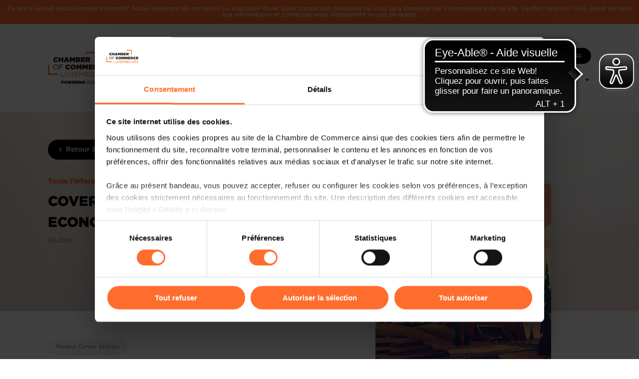

--- FILE ---
content_type: text/html; charset=utf-8
request_url: https://www.cc.lu/toute-linformation/publications/detail/cover-story-circular-economy?tx_ccpublications_publications%5Bcategory%5D=56&tx_ccpublications_publications%5Bpage%5D=3&cHash=e3624b1dc09895c40e95edf38ab1d79f
body_size: 12195
content:
<!DOCTYPE html>
<html lang="fr">
<head>

<meta charset="utf-8">
<!-- 
	Created by https://e-biz.lu

	This website is powered by TYPO3 - inspiring people to share!
	TYPO3 is a free open source Content Management Framework initially created by Kasper Skaarhoj and licensed under GNU/GPL.
	TYPO3 is copyright 1998-2026 of Kasper Skaarhoj. Extensions are copyright of their respective owners.
	Information and contribution at https://typo3.org/
-->


<link rel="icon" href="/typo3conf/ext/cc_theme/Resources/Public/Icons/Favicon/favicon.ico" type="image/vnd.microsoft.icon">
<title>Publications - Chambre de Commerce Luxembourg</title>
<meta http-equiv="x-ua-compatible" content="IE=edge">
<meta name="generator" content="TYPO3 CMS">
<meta name="viewport" content="width=device-width, initial-scale=1">
<meta name="robots" content="index,follow">
<meta property="og:title" content="Publications">
<meta name="twitter:card" content="summary">
<meta name="apple-mobile-web-app-capable" content="no">

<link rel="stylesheet" href="/typo3conf/ext/cc_theme/Resources/Public/Vendor/cc-toolkit/fonts.css?1717599568" media="all">
<link rel="stylesheet" href="/typo3conf/ext/cc_theme/Resources/Public/Vendor/cc-toolkit/styles.css?1741708090" media="all">
<link rel="stylesheet" href="/typo3conf/ext/cc_theme/Resources/Public/Vendor/icomoon/style.css?1724245340" media="all">

<link rel="stylesheet" href="/typo3temp/assets/css/cdb255057f53ec66a7d4038df5de4cad.css?1741120519" media="all">
<link rel="stylesheet" href="/typo3conf/ext/cc_theme/Resources/Public/Css/layout.css?1767869124" media="all">
<link rel="stylesheet" href="/typo3conf/ext/cc_theme/Resources/Public/Css/print.css?1721141338" media="print">







<!-- Cookiebot -->
<script id="Cookiebot" src="https://consent.cookiebot.com/uc.js" data-cbid="384866d8-8b77-4eb1-b2ec-776e0dc3e2aa" data-blockingmode="auto" type="text/javascript"></script><link rel="apple-touch-icon" sizes="180x180" href="/typo3conf/ext/cc_theme/Resources/Public/Icons/Favicon/apple-touch-icon.png">
<link rel="icon" type="image/png" sizes="32x32" href="/typo3conf/ext/cc_theme/Resources/Public/Icons/Favicon/favicon-32x32.png">
<link rel="icon" type="image/png" sizes="16x16" href="/typo3conf/ext/cc_theme/Resources/Public/Icons/Favicon/favicon-16x16.png">
<link rel="manifest" href="/typo3conf/ext/cc_theme/Resources/Public/Icons/Favicon/site.webmanifest">
<link rel="mask-icon" href="/typo3conf/ext/cc_theme/Resources/Public/Icons/Favicon/safari-pinned-tab.svg" color="#ff6d2e">
<link rel="shortcut icon" href="/typo3conf/ext/cc_theme/Resources/Public/Icons/Favicon/favicon.ico">
<meta name="msapplication-TileColor" content="#ff6d2e">
<meta name="msapplication-config" content="/typo3conf/ext/cc_theme/Resources/Public/Icons/Favicon/browserconfig.xml">
<meta name="theme-color" content="#ffffff">  <script async src="https://cdn.eye-able.com/configs/www.cc.lu.js"></script>
  <script async src="https://cdn.eye-able.com/public/js/eyeAble.js"></script>
<link rel="canonical" href="https://www.cc.lu/toute-linformation/publications/detail/cover-story-circular-economy"/>

<link rel="alternate" hreflang="fr-FR" href="https://www.cc.lu/toute-linformation/publications/detail/cover-story-circular-economy"/>
<link rel="alternate" hreflang="de-DE" href="https://www.cc.lu/de/saemtliche-informationen/publikationen/detail/cover-story-circular-economy"/>
<link rel="alternate" hreflang="en-US" href="https://www.cc.lu/en/all-information/publications/detail/cover-story-circular-economy"/>
<link rel="alternate" hreflang="x-default" href="https://www.cc.lu/toute-linformation/publications/detail/cover-story-circular-economy"/>
</head>
<body>
<!-- Piwik -->
<script type="text/javascript">
(function(window, document, dataLayerName, id) {
window[dataLayerName]=window[dataLayerName]||[],window[dataLayerName].push({start:(new Date).getTime(),event:"stg.start"});var scripts=document.getElementsByTagName('script')[0],tags=document.createElement('script');
function stgCreateCookie(a,b,c){var d="";if(c){var e=new Date;e.setTime(e.getTime()+24*c*60*60*1e3),d="; expires="+e.toUTCString()}document.cookie=a+"="+b+d+"; path=/"}
var isStgDebug=(window.location.href.match("stg_debug")||document.cookie.match("stg_debug"))&&!window.location.href.match("stg_disable_debug");stgCreateCookie("stg_debug",isStgDebug?1:"",isStgDebug?14:-1);
var qP=[];dataLayerName!=="dataLayer"&&qP.push("data_layer_name="+dataLayerName),isStgDebug&&qP.push("stg_debug");var qPString=qP.length>0?("?"+qP.join("&")):"";
tags.async=!0,tags.src="https://cc.containers.piwik.pro/"+id+".js"+qPString,scripts.parentNode.insertBefore(tags,scripts);
!function(a,n,i){a[n]=a[n]||{};for(var c=0;c<i.length;c++)!function(i){a[n][i]=a[n][i]||{},a[n][i].api=a[n][i].api||function(){var a=[].slice.call(arguments,0);"string"==typeof a[0]&&window[dataLayerName].push({event:n+"."+i+":"+a[0],parameters:[].slice.call(arguments,1)})}}(i[c])}(window,"ppms",["tm","cm"]);
})(window, document, 'dataLayer', '5d8bccc5-f30b-48e5-8875-35ae73de6986');
</script><!-- HEADER -->
<div class="warning-bar">Ce site a un but exclusivement informatif. Aucun paiement de cotisation ou exécution d&#039;une autre transaction financière ne vous sera demandé par l&#039;intermédiaire de ce site. Vérifiez toujours l&#039;URL avant de saisir vos informations et contactez-nous directement en cas de doute.</div>
<header role="banner" class="cc-header ">
  <div class="cc-header__container">
    <div class="cc-header__square cc-header__square--bottom"></div>
    <div class="cc-header__square cc-header__square--top"></div>
    <div class="cc-header__leading" style="margin-right: 1.6rem;">
      <a href="/"><img alt="Chamber of commerce Luxembourg - Powering Business" src="/typo3conf/ext/cc_theme/Resources/Public/Images/chamber-of-commerce-luxembourg-logo.png" width="364" height="196" /></a>
    </div>
    <div class="cc-header__trailing">
      <nav class="cc-header__nav" aria-label="Secondary and mobile main navigation">
        <ul>
          <li class="cc-header__nav__item">
            <a href="#" data-trigger-sheet="sheet-search">
              <span>Recherche</span>
              <i class="eva eva-search-outline"></i>
            </a>
          </li>

          
            <li class="cc-header__nav__item">
              <ul class="lang">
                
                  
                      <li class="active">
                        <a href="/toute-linformation/publications/detail/cover-story-circular-economy" hreflang="fr-FR" title="Français">
                          <img alt="Français" src="/typo3conf/ext/cc_theme/Resources/Public/Icons/Language/fr.png" width="48" height="48" />
                        </a>
                      </li>
                    
                
                  
                      <li class="">
                        <a href="/en/all-information/publications/detail/cover-story-circular-economy" hreflang="en-US" title="English">
                          <img alt="English" src="/typo3conf/ext/cc_theme/Resources/Public/Icons/Language/en.png" width="48" height="48" />
                        </a>
                      </li>
                    
                
                  
                      <li class="">
                        <a href="/de/saemtliche-informationen/publikationen/detail/cover-story-circular-economy" hreflang="de-DE" title="Deutsch">
                          <img alt="Deutsch" src="/typo3conf/ext/cc_theme/Resources/Public/Icons/Language/de.png" width="48" height="48" />
                        </a>
                      </li>
                    
                
              </ul>
            </li>
          

          <li class="cc-header__nav__item hideEscButton">
            <button class="cc-button cc-button--secondary-900 hideMobile plus js-toggleSubNav">
              <div class="cc-button__content">
                <span>Plus</span>
                <i class="eva eva-menu-outline trailing"></i>
              </div>
            </button>
            <button class="cc-button cc-button--secondary-900 hideMobile minus js-toggleSubNav">
              <div class="cc-button__content">
                <span>Moins</span>
                <i class="eva eva-close-outline trailing"></i>
              </div>
            </button>
            <button class="cc-button cc-button--secondary-900 showMobile plus js-toggleSubNav ">
              <div class="cc-button__content">
                <span>Navigation</span>
                <i class="eva eva-menu-outline trailing"></i>
              </div>
            </button>
            <button class="cc-button cc-button--secondary-900 showMobile minus js-toggleSubNav ">
              <div class="cc-button__content">
                <span>Navigation</span>
                <i class="eva eva-close-outline trailing"></i>
              </div>
            </button>

            <div class="cc-header__nav__container cc-header__nav__container--complex">
              <ul class="cc-header__sub-nav hideDesktop">
                
                  <li class="cc-header__sub-nav__item ">
                    
                        <a href="#" class="js-toggleSubNav" title="Solutions Business"><span>Solutions Business</span>
                        <i class="eva eva-chevron-down-outline"></i></a>
                        <div class="cc-header__nav__container">
                          <ul class="cc-header__sub-nav">
                            
                              <li class="cc-header__sub-nav__item ">
                                <a href="/solutions/je-veux-minstaller-ou-investir-au-luxembourg" target="" title="Je veux m&#039;installer ou investir au Luxembourg">
                                  Je veux m&#039;installer ou investir au Luxembourg
                                </a>
                              </li>
                            
                              <li class="cc-header__sub-nav__item ">
                                <a href="/solutions/je-veux-creer-mon-entreprise" target="" title="Je veux créer mon entreprise">
                                  Je veux créer mon entreprise
                                </a>
                              </li>
                            
                              <li class="cc-header__sub-nav__item ">
                                <a href="/solutions/je-veux-developper-mon-entreprise" target="" title="Je veux développer mon entreprise">
                                  Je veux développer mon entreprise
                                </a>
                              </li>
                            
                              <li class="cc-header__sub-nav__item ">
                                <a href="/solutions/je-veux-internationaliser-mon-entreprise" target="" title="Je veux internationaliser mon entreprise">
                                  Je veux internationaliser mon entreprise
                                </a>
                              </li>
                            
                              <li class="cc-header__sub-nav__item ">
                                <a href="/solutions/je-veux-digitaliser-mon-entreprise" target="" title="Je veux digitaliser mon entreprise">
                                  Je veux digitaliser mon entreprise
                                </a>
                              </li>
                            
                              <li class="cc-header__sub-nav__item ">
                                <a href="/solutions/je-veux-developper-mes-nos-competences" target="" title="Je veux développer mes/nos compétences">
                                  Je veux développer mes/nos compétences
                                </a>
                              </li>
                            
                              <li class="cc-header__sub-nav__item ">
                                <a href="/solutions/mon-entreprise-rencontre-des-difficultes" target="" title="Mon entreprise rencontre des difficultés">
                                  Mon entreprise rencontre des difficultés
                                </a>
                              </li>
                            
                              <li class="cc-header__sub-nav__item ">
                                <a href="/solutions/je-veux-ceder-ou-reprendre-une-entreprise" target="" title="Je veux céder ou reprendre une entreprise">
                                  Je veux céder ou reprendre une entreprise
                                </a>
                              </li>
                            
                              <li class="cc-header__sub-nav__item ">
                                <a href="/solutions/je-veux-reussir-ma-transition-durable" target="" title="Je veux réussir ma transition durable">
                                  Je veux réussir ma transition durable
                                </a>
                              </li>
                            
                              <li class="cc-header__sub-nav__item ">
                                <a href="/solutions/je-veux-promouvoir-mes-produits-avec-le-label-made-in-luxembourg" target="" title="Je veux promouvoir mes produits avec le label Made in Luxembourg">
                                  Je veux promouvoir mes produits avec le label Made in Luxembourg
                                </a>
                              </li>
                            
                          </ul>
                        </div>
                      
                  </li>
                
                  <li class="cc-header__sub-nav__item ">
                    
                        <a href="#" class="js-toggleSubNav" title="Nos missions"><span>Nos missions</span>
                        <i class="eva eva-chevron-down-outline"></i></a>
                        <div class="cc-header__nav__container">
                          <ul class="cc-header__sub-nav">
                            
                              <li class="cc-header__sub-nav__item ">
                                <a href="/missions/notre-declaration-de-mission" target="" title="Notre déclaration de mission">
                                  Notre déclaration de mission
                                </a>
                              </li>
                            
                              <li class="cc-header__sub-nav__item ">
                                <a href="/missions/notre-histoire" target="" title="Notre histoire">
                                  Notre histoire
                                </a>
                              </li>
                            
                              <li class="cc-header__sub-nav__item ">
                                <a href="/missions/notre-strategie-cc2025" target="" title="Notre stratégie CC2025">
                                  Notre stratégie CC2025
                                </a>
                              </li>
                            
                              <li class="cc-header__sub-nav__item ">
                                <a href="/missions/notre-gouvernance" target="" title="Notre gouvernance">
                                  Notre gouvernance
                                </a>
                              </li>
                            
                              <li class="cc-header__sub-nav__item ">
                                <a href="/relations-ecoles-entreprises" target="" title="Notre engagement éducation">
                                  Notre engagement éducation
                                </a>
                              </li>
                            
                              <li class="cc-header__sub-nav__item ">
                                <a href="/missions/notre-politique-qualite" target="" title="Notre politique qualité">
                                  Notre politique qualité
                                </a>
                              </li>
                            
                              <li class="cc-header__sub-nav__item ">
                                <a href="/missions/notre-engagement-rse" target="" title="Notre engagement en matière de durabilité">
                                  Notre engagement en matière de durabilité
                                </a>
                              </li>
                            
                          </ul>
                        </div>
                      
                  </li>
                
                  <li class="cc-header__sub-nav__item ">
                    
                        <a href="#" class="js-toggleSubNav" title="Avis &amp; législation"><span>Avis &amp; législation</span>
                        <i class="eva eva-chevron-down-outline"></i></a>
                        <div class="cc-header__nav__container">
                          <ul class="cc-header__sub-nav">
                            
                              <li class="cc-header__sub-nav__item ">
                                <a href="/avis-legislation" target="" title="Affaires nationales">
                                  Affaires nationales
                                </a>
                              </li>
                            
                              <li class="cc-header__sub-nav__item ">
                                <a href="/avis-et-legislation/affaires-europeennes" target="" title="Affaires européennes">
                                  Affaires européennes
                                </a>
                              </li>
                            
                          </ul>
                        </div>
                      
                  </li>
                
                  <li class="cc-header__sub-nav__item ">
                    
                        <a href="/arbitrage" target="" title="Luxembourg Arbitration Center">
                          <span>Luxembourg Arbitration Center</span>
                        </a>
                      
                  </li>
                
                  <li class="cc-header__sub-nav__item ">
                    
                        <a href="#" class="js-toggleSubNav" title="Agenda / Events"><span>Agenda / Events</span>
                        <i class="eva eva-chevron-down-outline"></i></a>
                        <div class="cc-header__nav__container">
                          <ul class="cc-header__sub-nav">
                            
                              <li class="cc-header__sub-nav__item ">
                                <a href="/agenda" target="" title="Agenda complet">
                                  Agenda complet
                                </a>
                              </li>
                            
                              <li class="cc-header__sub-nav__item ">
                                <a href="/agenda/gointernational" target="" title="Agenda Go International">
                                  Agenda Go International
                                </a>
                              </li>
                            
                          </ul>
                        </div>
                      
                  </li>
                
                  <li class="cc-header__sub-nav__item active">
                    
                        <a href="#" class="js-toggleSubNav" title="Toute l&#039;information"><span>Toute l&#039;information</span>
                        <i class="eva eva-chevron-down-outline"></i></a>
                        <div class="cc-header__nav__container">
                          <ul class="cc-header__sub-nav">
                            
                              <li class="cc-header__sub-nav__item ">
                                <a href="/toute-linformation/actualites" target="" title="Actualités">
                                  Actualités
                                </a>
                              </li>
                            
                              <li class="cc-header__sub-nav__item active">
                                <a href="/toute-linformation/publications" target="" title="Publications">
                                  Publications
                                </a>
                              </li>
                            
                              <li class="cc-header__sub-nav__item ">
                                <a href="/dossiers-thematiques" target="" title="Dossiers thématiques">
                                  Dossiers thématiques
                                </a>
                              </li>
                            
                              <li class="cc-header__sub-nav__item ">
                                <a href="/toute-linformation/revue-de-presse" target="" title="Revue de presse">
                                  Revue de presse
                                </a>
                              </li>
                            
                              <li class="cc-header__sub-nav__item ">
                                <a href="https://www.merkur.lu" target="_blank" title="merkur.lu">
                                  merkur.lu
                                </a>
                              </li>
                            
                              <li class="cc-header__sub-nav__item ">
                                <a href="/toute-linformation/videos" target="" title="Vidéos &amp; Podcasts">
                                  Vidéos &amp; Podcasts
                                </a>
                              </li>
                            
                              <li class="cc-header__sub-nav__item ">
                                <a href="https://www.carlothelenblog.lu/" target="_blank" title="Blog de Carlo Thelen">
                                  Blog de Carlo Thelen
                                </a>
                              </li>
                            
                              <li class="cc-header__sub-nav__item ">
                                <a href="/toute-linformation/demandes-de-sponsoring-et/ou-partenariats" target="" title="Demandes de sponsoring et/ou partenariats">
                                  Demandes de sponsoring et/ou partenariats
                                </a>
                              </li>
                            
                          </ul>
                        </div>
                      
                  </li>
                
                  <li class="cc-header__sub-nav__item ">
                    
                        <a href="#" class="js-toggleSubNav" title="L&#039;Economie Luxembourgeoise"><span>L&#039;Economie Luxembourgeoise</span>
                        <i class="eva eva-chevron-down-outline"></i></a>
                        <div class="cc-header__nav__container">
                          <ul class="cc-header__sub-nav">
                            
                              <li class="cc-header__sub-nav__item ">
                                <a href="/leconomie-luxembourgeoise" target="" title="L&#039;économie en bref">
                                  L&#039;économie en bref
                                </a>
                              </li>
                            
                              <li class="cc-header__sub-nav__item ">
                                <a href="/barometre-economie-bi" target="" title="Baromètre de l&#039;Économie - Rapport interactif">
                                  Baromètre de l&#039;Économie - Rapport interactif
                                </a>
                              </li>
                            
                              <li class="cc-header__sub-nav__item ">
                                <a href="/leconomie-luxembourgeoise/competitivite" target="" title="Compétitivité">
                                  Compétitivité
                                </a>
                              </li>
                            
                              <li class="cc-header__sub-nav__item ">
                                <a href="/leconomie-luxembourgeoise/imd-world-competitiveness-yearbook-imd-wcy" target="" title="IMD World Competitiveness Yearbook (IMD WCY)">
                                  IMD World Competitiveness Yearbook (IMD WCY)
                                </a>
                              </li>
                            
                              <li class="cc-header__sub-nav__item ">
                                <a href="/leconomie-luxembourgeoise/world-economic-forum-global-competitiveness-report-wef-gcr" target="" title="World Economic Forum Global Competitiveness Report (WEF GCR)">
                                  World Economic Forum Global Competitiveness Report (WEF GCR)
                                </a>
                              </li>
                            
                              <li class="cc-header__sub-nav__item ">
                                <a href="/leconomie-luxembourgeoise/bilan-competitivite" target="" title="Bilan Compétitivité">
                                  Bilan Compétitivité
                                </a>
                              </li>
                            
                          </ul>
                        </div>
                      
                  </li>
                
              </ul>

              <ul class="cc-header__sub-nav cc-header__sub-nav--separator">
                
                  <li class="cc-header__sub-nav__item ">
                    <a href="/missions/notre-declaration-de-mission" target="" title="A propos">
                      A propos
                    </a>
                  </li>
                
                  <li class="cc-header__sub-nav__item ">
                    <a href="/partenaires" target="" title="Partenaires">
                      Partenaires
                    </a>
                  </li>
                
                  <li class="cc-header__sub-nav__item ">
                    <a href="/nos-centres" target="" title="Centre de Conférences et de Formation">
                      Centre de Conférences et de Formation
                    </a>
                  </li>
                
                  <li class="cc-header__sub-nav__item ">
                    <a href="/recrutement" target="" title="Recrutement">
                      Recrutement
                    </a>
                  </li>
                
                  <li class="cc-header__sub-nav__item ">
                    <a href="/newsletter" target="" title="Newsletter">
                      Newsletter
                    </a>
                  </li>
                
                  <li class="cc-header__sub-nav__item ">
                    <a href="/table-de-mercure" target="" title="Table de Mercure">
                      Table de Mercure
                    </a>
                  </li>
                
                  <li class="cc-header__sub-nav__item ">
                    <a href="/contact" target="" title="Contact">
                      Contact
                    </a>
                  </li>
                
              </ul>

              <div>
                

                <ul class="cc-header__sub-nav  cc-header__sub-nav--socials">
                  <li class="cc-header__sub-nav__item">
                    <a href="https://www.linkedin.com/company/ccluxembourg" target="_blank" title="LinkedIn"><i class="eva eva-linkedin" aria-hidden="true"></i></a>
                  </li>
                  <li class="cc-header__sub-nav__item">
                    <a href="https://www.instagram.com/chambre_commerce_luxembourg" target="_blank" title="Instagram"><span class="icomoon-instagram" aria-hidden="true"></span></a>
                  </li>
                  <li class="cc-header__sub-nav__item">
                    <a href="https://www.facebook.com/ccluxembourg" target="_blank" title="Facebook"><i class="eva eva-facebook" aria-hidden="true"></i></a>
                  </li>
                  <li class="cc-header__sub-nav__item">
                    <a href="https://www.youtube.com/@cclux" target="_blank" title="YouTube"><span class="icomoon-youtube" aria-hidden="true"></span></a>
                  </li>
                </ul>
              </div>
            </div>
          </li>
        </ul>
      </nav>
      <nav class="cc-header__nav" aria-label="Main navigation desktop">
        <ul>
          
            <li class="cc-header__nav__item ">
              
                  <a href="#" class="js-toggleSubNav" title="Solutions Business"><span>Solutions Business</span>
                  <i class="eva eva-chevron-down-outline"></i></a>
                  <div class="cc-header__nav__container">
                    <ul class="cc-header__sub-nav">
                      
                        <li class="cc-header__sub-nav__item ">
                          <a href="/solutions/je-veux-minstaller-ou-investir-au-luxembourg" target="" title="Je veux m&#039;installer ou investir au Luxembourg">
                            Je veux m&#039;installer ou investir au Luxembourg
                          </a>
                        </li>
                      
                        <li class="cc-header__sub-nav__item ">
                          <a href="/solutions/je-veux-creer-mon-entreprise" target="" title="Je veux créer mon entreprise">
                            Je veux créer mon entreprise
                          </a>
                        </li>
                      
                        <li class="cc-header__sub-nav__item ">
                          <a href="/solutions/je-veux-developper-mon-entreprise" target="" title="Je veux développer mon entreprise">
                            Je veux développer mon entreprise
                          </a>
                        </li>
                      
                        <li class="cc-header__sub-nav__item ">
                          <a href="/solutions/je-veux-internationaliser-mon-entreprise" target="" title="Je veux internationaliser mon entreprise">
                            Je veux internationaliser mon entreprise
                          </a>
                        </li>
                      
                        <li class="cc-header__sub-nav__item ">
                          <a href="/solutions/je-veux-digitaliser-mon-entreprise" target="" title="Je veux digitaliser mon entreprise">
                            Je veux digitaliser mon entreprise
                          </a>
                        </li>
                      
                        <li class="cc-header__sub-nav__item ">
                          <a href="/solutions/je-veux-developper-mes-nos-competences" target="" title="Je veux développer mes/nos compétences">
                            Je veux développer mes/nos compétences
                          </a>
                        </li>
                      
                        <li class="cc-header__sub-nav__item ">
                          <a href="/solutions/mon-entreprise-rencontre-des-difficultes" target="" title="Mon entreprise rencontre des difficultés">
                            Mon entreprise rencontre des difficultés
                          </a>
                        </li>
                      
                        <li class="cc-header__sub-nav__item ">
                          <a href="/solutions/je-veux-ceder-ou-reprendre-une-entreprise" target="" title="Je veux céder ou reprendre une entreprise">
                            Je veux céder ou reprendre une entreprise
                          </a>
                        </li>
                      
                        <li class="cc-header__sub-nav__item ">
                          <a href="/solutions/je-veux-reussir-ma-transition-durable" target="" title="Je veux réussir ma transition durable">
                            Je veux réussir ma transition durable
                          </a>
                        </li>
                      
                        <li class="cc-header__sub-nav__item ">
                          <a href="/solutions/je-veux-promouvoir-mes-produits-avec-le-label-made-in-luxembourg" target="" title="Je veux promouvoir mes produits avec le label Made in Luxembourg">
                            Je veux promouvoir mes produits avec le label Made in Luxembourg
                          </a>
                        </li>
                      
                    </ul>
                  </div>
                
            </li>
          
            <li class="cc-header__nav__item ">
              
                  <a href="#" class="js-toggleSubNav" title="Nos missions"><span>Nos missions</span>
                  <i class="eva eva-chevron-down-outline"></i></a>
                  <div class="cc-header__nav__container">
                    <ul class="cc-header__sub-nav">
                      
                        <li class="cc-header__sub-nav__item ">
                          <a href="/missions/notre-declaration-de-mission" target="" title="Notre déclaration de mission">
                            Notre déclaration de mission
                          </a>
                        </li>
                      
                        <li class="cc-header__sub-nav__item ">
                          <a href="/missions/notre-histoire" target="" title="Notre histoire">
                            Notre histoire
                          </a>
                        </li>
                      
                        <li class="cc-header__sub-nav__item ">
                          <a href="/missions/notre-strategie-cc2025" target="" title="Notre stratégie CC2025">
                            Notre stratégie CC2025
                          </a>
                        </li>
                      
                        <li class="cc-header__sub-nav__item ">
                          <a href="/missions/notre-gouvernance" target="" title="Notre gouvernance">
                            Notre gouvernance
                          </a>
                        </li>
                      
                        <li class="cc-header__sub-nav__item ">
                          <a href="/relations-ecoles-entreprises" target="" title="Notre engagement éducation">
                            Notre engagement éducation
                          </a>
                        </li>
                      
                        <li class="cc-header__sub-nav__item ">
                          <a href="/missions/notre-politique-qualite" target="" title="Notre politique qualité">
                            Notre politique qualité
                          </a>
                        </li>
                      
                        <li class="cc-header__sub-nav__item ">
                          <a href="/missions/notre-engagement-rse" target="" title="Notre engagement en matière de durabilité">
                            Notre engagement en matière de durabilité
                          </a>
                        </li>
                      
                    </ul>
                  </div>
                
            </li>
          
            <li class="cc-header__nav__item ">
              
                  <a href="#" class="js-toggleSubNav" title="Avis &amp; législation"><span>Avis &amp; législation</span>
                  <i class="eva eva-chevron-down-outline"></i></a>
                  <div class="cc-header__nav__container">
                    <ul class="cc-header__sub-nav">
                      
                        <li class="cc-header__sub-nav__item ">
                          <a href="/avis-legislation" target="" title="Affaires nationales">
                            Affaires nationales
                          </a>
                        </li>
                      
                        <li class="cc-header__sub-nav__item ">
                          <a href="/avis-et-legislation/affaires-europeennes" target="" title="Affaires européennes">
                            Affaires européennes
                          </a>
                        </li>
                      
                    </ul>
                  </div>
                
            </li>
          
            <li class="cc-header__nav__item ">
              
                  <a href="/arbitrage" target="" title="Luxembourg Arbitration Center">
                    <span>Luxembourg Arbitration Center</span>
                  </a>
                
            </li>
          
            <li class="cc-header__nav__item ">
              
                  <a href="#" class="js-toggleSubNav" title="Agenda / Events"><span>Agenda / Events</span>
                  <i class="eva eva-chevron-down-outline"></i></a>
                  <div class="cc-header__nav__container">
                    <ul class="cc-header__sub-nav">
                      
                        <li class="cc-header__sub-nav__item ">
                          <a href="/agenda" target="" title="Agenda complet">
                            Agenda complet
                          </a>
                        </li>
                      
                        <li class="cc-header__sub-nav__item ">
                          <a href="/agenda/gointernational" target="" title="Agenda Go International">
                            Agenda Go International
                          </a>
                        </li>
                      
                    </ul>
                  </div>
                
            </li>
          
            <li class="cc-header__nav__item active">
              
                  <a href="#" class="js-toggleSubNav" title="Toute l&#039;information"><span>Toute l&#039;information</span>
                  <i class="eva eva-chevron-down-outline"></i></a>
                  <div class="cc-header__nav__container">
                    <ul class="cc-header__sub-nav">
                      
                        <li class="cc-header__sub-nav__item ">
                          <a href="/toute-linformation/actualites" target="" title="Actualités">
                            Actualités
                          </a>
                        </li>
                      
                        <li class="cc-header__sub-nav__item active">
                          <a href="/toute-linformation/publications" target="" title="Publications">
                            Publications
                          </a>
                        </li>
                      
                        <li class="cc-header__sub-nav__item ">
                          <a href="/dossiers-thematiques" target="" title="Dossiers thématiques">
                            Dossiers thématiques
                          </a>
                        </li>
                      
                        <li class="cc-header__sub-nav__item ">
                          <a href="/toute-linformation/revue-de-presse" target="" title="Revue de presse">
                            Revue de presse
                          </a>
                        </li>
                      
                        <li class="cc-header__sub-nav__item ">
                          <a href="https://www.merkur.lu" target="_blank" title="merkur.lu">
                            merkur.lu
                          </a>
                        </li>
                      
                        <li class="cc-header__sub-nav__item ">
                          <a href="/toute-linformation/videos" target="" title="Vidéos &amp; Podcasts">
                            Vidéos &amp; Podcasts
                          </a>
                        </li>
                      
                        <li class="cc-header__sub-nav__item ">
                          <a href="https://www.carlothelenblog.lu/" target="_blank" title="Blog de Carlo Thelen">
                            Blog de Carlo Thelen
                          </a>
                        </li>
                      
                        <li class="cc-header__sub-nav__item ">
                          <a href="/toute-linformation/demandes-de-sponsoring-et/ou-partenariats" target="" title="Demandes de sponsoring et/ou partenariats">
                            Demandes de sponsoring et/ou partenariats
                          </a>
                        </li>
                      
                    </ul>
                  </div>
                
            </li>
          
            <li class="cc-header__nav__item ">
              
                  <a href="#" class="js-toggleSubNav" title="L&#039;Economie Luxembourgeoise"><span>L&#039;Economie Luxembourgeoise</span>
                  <i class="eva eva-chevron-down-outline"></i></a>
                  <div class="cc-header__nav__container">
                    <ul class="cc-header__sub-nav">
                      
                        <li class="cc-header__sub-nav__item ">
                          <a href="/leconomie-luxembourgeoise" target="" title="L&#039;économie en bref">
                            L&#039;économie en bref
                          </a>
                        </li>
                      
                        <li class="cc-header__sub-nav__item ">
                          <a href="/barometre-economie-bi" target="" title="Baromètre de l&#039;Économie - Rapport interactif">
                            Baromètre de l&#039;Économie - Rapport interactif
                          </a>
                        </li>
                      
                        <li class="cc-header__sub-nav__item ">
                          <a href="/leconomie-luxembourgeoise/competitivite" target="" title="Compétitivité">
                            Compétitivité
                          </a>
                        </li>
                      
                        <li class="cc-header__sub-nav__item ">
                          <a href="/leconomie-luxembourgeoise/imd-world-competitiveness-yearbook-imd-wcy" target="" title="IMD World Competitiveness Yearbook (IMD WCY)">
                            IMD World Competitiveness Yearbook (IMD WCY)
                          </a>
                        </li>
                      
                        <li class="cc-header__sub-nav__item ">
                          <a href="/leconomie-luxembourgeoise/world-economic-forum-global-competitiveness-report-wef-gcr" target="" title="World Economic Forum Global Competitiveness Report (WEF GCR)">
                            World Economic Forum Global Competitiveness Report (WEF GCR)
                          </a>
                        </li>
                      
                        <li class="cc-header__sub-nav__item ">
                          <a href="/leconomie-luxembourgeoise/bilan-competitivite" target="" title="Bilan Compétitivité">
                            Bilan Compétitivité
                          </a>
                        </li>
                      
                    </ul>
                  </div>
                
            </li>
          
        </ul>
      </nav>
    </div>
    <button type="button" class="cc-header__hideNav"><i class="eva eva-close-outline" aria-hidden="true"></i>
      <span>esc</span></button>
  </div>
</header>

<!-- Search sheet -->

  <div class="tx-ccsearch">
    

  <div class="cc-sheet cc-sheet--full-width" role="dialog" id="sheet-search" aria-label="Comment pouvons-nous vous aider?">
    <div class="cc-sheet__backdrop"></div>
    <div class="cc-sheet__sheet">
      <div class="cc-sheet__content">
        <div class="cc-container">
          <div class="cc-sheet__content__header">
            <h2 class="cc-heading cc-heading--h2 color--secondary-900 cc-heading--black">Comment pouvons-nous vous aider?</h2>
            <button data-close-sheet="sheet-search" class="cc-button cc-button--secondary-900 cc-button--block">
              <div class="cc-button__content">
                <i class="eva eva-close-outline leading"></i> <span>esc</span>
              </div>
            </button>
          </div>

          <div class="cc-field cc-field--white cc-field--large">
            <div class="cc-field__input">
              <input placeholder="Création d’entreprise, formations, ..." id="search-string" type="text" name="search-string" />
              <div class="cc-field__trailing cc-field__trailing--button">
                <button class="cc-button cc-button--large cc-button--primary-500 cc-button--icon-only" id="search-button" aria-label="Recherche">
                  <div class="cc-button__content">
                    <i class="eva eva-search-outline leading"></i>
                  </div>
                </button>
              </div>
            </div>
          </div>

          
            <div class="cc-buttons-group hide--sm ">
              
                
                  <button class="cc-button cc-button--small cc-button--tertiary-50    cc-button--outlined search-suggestion">
                    <div class="cc-button__content">
                      <span>L&#039;économie luxembourgeoise</span> <i class="eva eva-chevron-right-outline trailing"></i>
                    </div>
                  </button>
                
              
                
                  <button class="cc-button cc-button--small cc-button--tertiary-50    cc-button--outlined search-suggestion">
                    <div class="cc-button__content">
                      <span>Formations</span> <i class="eva eva-chevron-right-outline trailing"></i>
                    </div>
                  </button>
                
              
                
                  <button class="cc-button cc-button--small cc-button--tertiary-50    cc-button--outlined search-suggestion">
                    <div class="cc-button__content">
                      <span>Internationalisation</span> <i class="eva eva-chevron-right-outline trailing"></i>
                    </div>
                  </button>
                
              

              
            </div>
          

          <div class="margin-top--xxs--24 margin-top--md--48" id="searching" style="display: none;">
  <p class="cc-paragraph cc-paragraph--body-2 color--tertiary-500 align--center        ">
    Recherche ...
  </p>
</div>
          <div id="search-results" class="margin-bottom--xxs--24">
            <!-- Results -->

    <!-- Tab selector -->
    <div class="cc-tabs-outer-container ">
      <nav class="cc-tabs margin-top--xxs--24 margin-top--md--40   swiper-container switch-results" id="tabs-search" aria-label="Search navigation">
        <ul class="swiper-wrapper">
          <li class="cc-tabs__item swiper-slide cc-tabs__item--selected" tabindex="1"><a href="#">Tous</a></li>
          <li class="cc-tabs__item  swiper-slide" tabindex="1"><a href="#" data-target="pages">Pages</a></li>
          <li class="cc-tabs__item  swiper-slide" tabindex="1"><a href="#" data-target="events">Agenda</a></li>
          <li class="cc-tabs__item  swiper-slide" tabindex="1"><a href="#" data-target="information">Informations</a></li>
          
        </ul>
      </nav>
      <button class="cc-button cc-button--small cc-button--secondary-900    cc-button--outlined cc-button--icon-only cc-button--borderLess      swiper-button-prev " aria-label="Précédent">
        <div class="cc-button__content">
          <i class="eva eva-arrow-ios-back-outline leading"></i>
        </div>
      </button>
      <button class="cc-button cc-button--small cc-button--secondary-900    cc-button--outlined cc-button--icon-only cc-button--borderLess      swiper-button-next " aria-label="Suivant">
        <div class="cc-button__content">
          <i class="eva eva-arrow-ios-forward-outline leading"></i>
        </div>
      </button>
    </div>
  


  <!-- Pages -->
  <div data-id="pages" class="results-section">
    <div class="cc-grid margin-top--xxs--24 margin-top--md--48">
      <div class="cc-grid__column">
        <h3 class="cc-heading cc-heading--h3  color--secondary-900       cc-heading--bold">
          <span class="cc-heading__first-content">Pages</span>
          
        </h3>
      </div>
    </div>
    <div class="cc-grid margin-top--xxs--16 margin-top--md--32 loader-wrapper" data-items="10">
      
        <div class="cc-grid__column xxs-12 sm-12 md-6 lg-6 xl-6 loader-item hidden">
          <a href="/en/solutions/je-veux-promouvoir-mes-produits-avec-le-label-made-in-luxembourg" class="cc-file " target="">
            <div class="cc-file__trailing">
              <p class="cc-file__info1">I want to promote my products with the Made in Luxembourg label</p>
              
                <p class="cc-file__info2">
                  
                    Solutions Business
                    
                  
                </p>
              
            </div>
          </a>
        </div>
      
        <div class="cc-grid__column xxs-12 sm-12 md-6 lg-6 xl-6 loader-item hidden">
          <a href="/de/loesungen/je-veux-promouvoir-mes-produits-avec-le-label-made-in-luxembourg" class="cc-file " target="">
            <div class="cc-file__trailing">
              <p class="cc-file__info1">Ich möchte meine Produkte mit dem Label Made in Luxembourg bewerben</p>
              
                <p class="cc-file__info2">
                  
                    Solutions Business
                    
                  
                </p>
              
            </div>
          </a>
        </div>
      
        <div class="cc-grid__column xxs-12 sm-12 md-6 lg-6 xl-6 loader-item hidden">
          <a href="/solutions/je-veux-promouvoir-mes-produits-avec-le-label-made-in-luxembourg" class="cc-file " target="">
            <div class="cc-file__trailing">
              <p class="cc-file__info1">Je veux promouvoir mes produits avec le label Made in Luxembourg</p>
              
                <p class="cc-file__info2">
                  
                    Solutions Business
                    
                  
                </p>
              
            </div>
          </a>
        </div>
      
        <div class="cc-grid__column xxs-12 sm-12 md-6 lg-6 xl-6 loader-item hidden">
          <a href="/dossiers-thematiques/elections-2023/donnez-votre-avis" class="cc-file " target="">
            <div class="cc-file__trailing">
              <p class="cc-file__info1">Donnez votre avis</p>
              
                <p class="cc-file__info2">
                  
                    Toute l&#039;information
                    &nbsp;&gt;&nbsp;
                  
                    Dossiers thématiques
                    &nbsp;&gt;&nbsp;
                  
                    Elections 2023
                    
                  
                </p>
              
            </div>
          </a>
        </div>
      
        <div class="cc-grid__column xxs-12 sm-12 md-6 lg-6 xl-6 loader-item hidden">
          <a href="/en/thematic-dossiers/elections-2023/give-your-opinion" class="cc-file " target="">
            <div class="cc-file__trailing">
              <p class="cc-file__info1">Give your opinion !</p>
              
                <p class="cc-file__info2">
                  
                    Toute l&#039;information
                    &nbsp;&gt;&nbsp;
                  
                    Dossiers thématiques
                    &nbsp;&gt;&nbsp;
                  
                    Elections 2023
                    
                  
                </p>
              
            </div>
          </a>
        </div>
      
        <div class="cc-grid__column xxs-12 sm-12 md-6 lg-6 xl-6 loader-item hidden">
          <a href="/de/themendossiers/wahlen-2023/ihre-meinung-zaehlt" class="cc-file " target="">
            <div class="cc-file__trailing">
              <p class="cc-file__info1">Ihre Meinung zählt</p>
              
                <p class="cc-file__info2">
                  
                    Toute l&#039;information
                    &nbsp;&gt;&nbsp;
                  
                    Dossiers thématiques
                    &nbsp;&gt;&nbsp;
                  
                    Elections 2023
                    
                  
                </p>
              
            </div>
          </a>
        </div>
      
      <!-- Load more button -->
      <div class="cc-grid__column xxs-12 sm-12 md-12 lg-12 xl-12">
        <!-- Load more button -->
<button class="cc-button cc-button--medium cc-button--secondary-900 cc-button--icon-animated loader-button">
  <div class="cc-button__content">
    <span>Afficher plus de résultats</span>
    <svg class="icon trailing" viewBox="0 0 24 24" version="1.1" xmlns="http://www.w3.org/2000/svg" xmlns:xlink="http://www.w3.org/1999/xlink">
      <g class="chevron-right" stroke="none" stroke-width="1" fill="none" fill-rule="evenodd">
      <path d="M12.5,17 C12.244,17 11.988,16.902 11.793,16.707 C11.402,16.316 11.402,15.684 11.793,15.293 L15.098,11.988 L11.918,8.695 C11.535,8.297 11.546,7.664 11.943,7.281 C12.341,6.898 12.974,6.909 13.357,7.305 L17.219,11.305 C17.598,11.698 17.593,12.321 17.207,12.707 L13.207,16.707 C13.012,16.902 12.756,17 12.5,17" class="chevron" fill="#FFFFFF" fill-rule="nonzero"></path>
      <rect class="bar" fill="#FFFFFF" x="7" y="11" width="10" height="2" rx="1" style="transform: scaleX(0);"></rect></g></svg>
  </div>
</button>

      </div>
    </div>
  </div>



  <!-- Events -->
  <div data-id="events" class="results-section">
    <div class="cc-grid margin-top--xxs--24 margin-top--md--48">
      <div class="cc-grid__column">
        <h3 class="cc-heading cc-heading--h3  color--secondary-900       cc-heading--bold">
          <span class="cc-heading__first-content">Agenda</span>
          
        </h3>
      </div>

      
    </div>

    
      <!-- Upcoming events -->
      <div class="cc-grid margin-top--xxs--16 margin-top--md--32 event-section loader-wrapper" data-id="upcoming" data-items="6">
        
          

  <div class="cc-grid__column xxs-12 sm-12 md-12 lg-4 xl-4 loader-item hidden">
    <article class="cc-card-event   cc-card-event--full-link ">
      
        <div class="cc-card-event__image">
          <img src="/fileadmin/_processed_/e/a/csm_PROGRAMME_TRADEFAIRS_2025-2026_BANNER_850X431_WITHOUT_TEXT_57415210d7.png" width="640" height="325" alt="" />
        </div>
      
      <div class="cc-card-event__content">
        <div class="cc-card-event__content__row">
          <div class="cc-card-event__content__row__leading">
            <div class="cc-list-infos cc-list-infos--inline  " role="list">
              <div class="cc-list-infos__item" role="listitem">
                <div class="cc-list-infos__item__leading">
                  <div class="cc-list-infos__item__icon">
                    <i class="eva eva-calendar-outline" aria-hidden="true"></i>
                  </div>
                </div>
                <div class="cc-list-infos__item__trailing">
                  <p class="cc-list-infos__item__info2">
                    Mercredi 1 Oct 2025
                    
                      &gt; Vendredi 31 Déc 2027
                    
                  </p>
                </div>
              </div>
            </div>
          </div>
          <div class="cc-card-event__content__row__trailing">
            <div class="cc-badge cc-badge--undefined cc-badge--primary-50">
              <div class="cc-badge__content">Foire / salon</div>
            </div>
          </div>
        </div>
        <header class="cc-card-event__content__heading">
          <h4 class="cc-heading cc-heading--h4">
            <span class="cc-heading__first-content">Trade fairs - Annual Programme 2026-2027</span>
          </h4>
        </header>
        <div class="cc-card-event__content__row">
          <div class="cc-card-event__content__row__leading">
            
              <div class="cc-list-infos cc-list-infos--inline  " role="list">
                
                  <div class="cc-list-infos__item" role="listitem">
                    <div class="cc-list-infos__item__leading">
                      <div class="cc-list-infos__item__icon">
                        <i class="eva eva-message-circle-outline" aria-hidden="true"></i>
                      </div>
                    </div>
                    <div class="cc-list-infos__item__trailing">
                      <p class="cc-list-infos__item__info2">Anglais</p>
                    </div>
                  </div>
                
                
              </div>
            
          </div>
          <div class="cc-card-event__content__row__trailing">
            <a href="/agenda/detail/trade-fairs-annual-programme-2026-2027" title="Trade fairs - Annual Programme 2026-2027" aria-label="Lire plus: Trade fairs - Annual Programme 2026-2027" class="cc-button    cc-button--text-only       cc-button--icon-animated   ">
              <div class="cc-button__content">
                <span>Lire plus</span>
                  <svg class="icon trailing" viewBox="0 0 24 24" version="1.1" xmlns="http://www.w3.org/2000/svg" xmlns:xlink="http://www.w3.org/1999/xlink">
                    <g class="chevron-right" stroke="none" stroke-width="1" fill="none" fill-rule="evenodd">
                      <path d="M12.5,17 C12.244,17 11.988,16.902 11.793,16.707 C11.402,16.316 11.402,15.684 11.793,15.293 L15.098,11.988 L11.918,8.695 C11.535,8.297 11.546,7.664 11.943,7.281 C12.341,6.898 12.974,6.909 13.357,7.305 L17.219,11.305 C17.598,11.698 17.593,12.321 17.207,12.707 L13.207,16.707 C13.012,16.902 12.756,17 12.5,17" class="chevron" fill="#FFFFFF" fill-rule="nonzero"></path>
                      <rect class="bar" fill="#FFFFFF" x="7" y="11" width="10" height="2" rx="1" style="transform: scaleX(0);"></rect>
                    </g>
                  </svg>
              </div>
            </a>
          </div>
        </div>
      </div>
    </article>
  </div>


        
          

  <div class="cc-grid__column xxs-12 sm-12 md-12 lg-4 xl-4 loader-item hidden">
    <article class="cc-card-event   cc-card-event--full-link ">
      
        <div class="cc-card-event__image">
          <img src="/fileadmin/_processed_/6/3/csm_CC_Banner_1366x768_Agenda_v2_8d72e0fa1d.png" width="640" height="360" alt="" />
        </div>
      
      <div class="cc-card-event__content">
        <div class="cc-card-event__content__row">
          <div class="cc-card-event__content__row__leading">
            <div class="cc-list-infos cc-list-infos--inline  " role="list">
              <div class="cc-list-infos__item" role="listitem">
                <div class="cc-list-infos__item__leading">
                  <div class="cc-list-infos__item__icon">
                    <i class="eva eva-calendar-outline" aria-hidden="true"></i>
                  </div>
                </div>
                <div class="cc-list-infos__item__trailing">
                  <p class="cc-list-infos__item__info2">
                    Lundi 1 Déc 2025
                    
                      &gt; Jeudi 31 Déc 2026
                    
                  </p>
                </div>
              </div>
            </div>
          </div>
          <div class="cc-card-event__content__row__trailing">
            <div class="cc-badge cc-badge--undefined cc-badge--primary-50">
              <div class="cc-badge__content">Foire / salon</div>
            </div>
          </div>
        </div>
        <header class="cc-card-event__content__heading">
          <h4 class="cc-heading cc-heading--h4">
            <span class="cc-heading__first-content">Foreign Trade Agenda 2026</span>
          </h4>
        </header>
        <div class="cc-card-event__content__row">
          <div class="cc-card-event__content__row__leading">
            
          </div>
          <div class="cc-card-event__content__row__trailing">
            <a href="/agenda/detail/foreign-trade-programme-2026" title="Foreign Trade Agenda 2026" aria-label="Lire plus: Foreign Trade Agenda 2026" class="cc-button    cc-button--text-only       cc-button--icon-animated   ">
              <div class="cc-button__content">
                <span>Lire plus</span>
                  <svg class="icon trailing" viewBox="0 0 24 24" version="1.1" xmlns="http://www.w3.org/2000/svg" xmlns:xlink="http://www.w3.org/1999/xlink">
                    <g class="chevron-right" stroke="none" stroke-width="1" fill="none" fill-rule="evenodd">
                      <path d="M12.5,17 C12.244,17 11.988,16.902 11.793,16.707 C11.402,16.316 11.402,15.684 11.793,15.293 L15.098,11.988 L11.918,8.695 C11.535,8.297 11.546,7.664 11.943,7.281 C12.341,6.898 12.974,6.909 13.357,7.305 L17.219,11.305 C17.598,11.698 17.593,12.321 17.207,12.707 L13.207,16.707 C13.012,16.902 12.756,17 12.5,17" class="chevron" fill="#FFFFFF" fill-rule="nonzero"></path>
                      <rect class="bar" fill="#FFFFFF" x="7" y="11" width="10" height="2" rx="1" style="transform: scaleX(0);"></rect>
                    </g>
                  </svg>
              </div>
            </a>
          </div>
        </div>
      </div>
    </article>
  </div>


        
          

  <div class="cc-grid__column xxs-12 sm-12 md-12 lg-4 xl-4 loader-item hidden">
    <article class="cc-card-event   cc-card-event--full-link ">
      
        <div class="cc-card-event__image">
          <img src="/fileadmin/_processed_/b/2/csm_STAND_ANUGA_2025_BANNER_1366X768_WITHOUT_TEXT_cd19085252.png" width="640" height="360" alt="" />
        </div>
      
      <div class="cc-card-event__content">
        <div class="cc-card-event__content__row">
          <div class="cc-card-event__content__row__leading">
            <div class="cc-list-infos cc-list-infos--inline  " role="list">
              <div class="cc-list-infos__item" role="listitem">
                <div class="cc-list-infos__item__leading">
                  <div class="cc-list-infos__item__icon">
                    <i class="eva eva-calendar-outline" aria-hidden="true"></i>
                  </div>
                </div>
                <div class="cc-list-infos__item__trailing">
                  <p class="cc-list-infos__item__info2">
                    Lundi 26 Jan 2026
                    
                      &gt; Vendredi 30 Jan 2026
                    
                  </p>
                </div>
              </div>
            </div>
          </div>
          <div class="cc-card-event__content__row__trailing">
            <div class="cc-badge cc-badge--undefined cc-badge--primary-50">
              <div class="cc-badge__content">Foire / salon</div>
            </div>
          </div>
        </div>
        <header class="cc-card-event__content__heading">
          <h4 class="cc-heading cc-heading--h4">
            <span class="cc-heading__first-content">Gulfood 2026 - National Pavilion</span>
          </h4>
        </header>
        <div class="cc-card-event__content__row">
          <div class="cc-card-event__content__row__leading">
            
              <div class="cc-list-infos cc-list-infos--inline  " role="list">
                
                
                  <div class="cc-list-infos__item" role="listitem">
                    <div class="cc-list-infos__item__leading">
                      <div class="cc-list-infos__item__icon">
                        <i class="eva eva-pin-outline" aria-hidden="true"></i>
                      </div>
                    </div>
                    <div class="cc-list-infos__item__trailing">
                      <p class="cc-list-infos__item__info2">Dubai</p>
                    </div>
                  </div>
                
              </div>
            
          </div>
          <div class="cc-card-event__content__row__trailing">
            <a href="/agenda/detail/gulfood" title="Gulfood 2026 - National Pavilion" aria-label="Lire plus: Gulfood 2026 - National Pavilion" class="cc-button    cc-button--text-only       cc-button--icon-animated   ">
              <div class="cc-button__content">
                <span>Lire plus</span>
                  <svg class="icon trailing" viewBox="0 0 24 24" version="1.1" xmlns="http://www.w3.org/2000/svg" xmlns:xlink="http://www.w3.org/1999/xlink">
                    <g class="chevron-right" stroke="none" stroke-width="1" fill="none" fill-rule="evenodd">
                      <path d="M12.5,17 C12.244,17 11.988,16.902 11.793,16.707 C11.402,16.316 11.402,15.684 11.793,15.293 L15.098,11.988 L11.918,8.695 C11.535,8.297 11.546,7.664 11.943,7.281 C12.341,6.898 12.974,6.909 13.357,7.305 L17.219,11.305 C17.598,11.698 17.593,12.321 17.207,12.707 L13.207,16.707 C13.012,16.902 12.756,17 12.5,17" class="chevron" fill="#FFFFFF" fill-rule="nonzero"></path>
                      <rect class="bar" fill="#FFFFFF" x="7" y="11" width="10" height="2" rx="1" style="transform: scaleX(0);"></rect>
                    </g>
                  </svg>
              </div>
            </a>
          </div>
        </div>
      </div>
    </article>
  </div>


        
        <div class="cc-grid__column xxs-12 sm-12 md-12 lg-12 xl-12">
          <!-- Load more button -->
<button class="cc-button cc-button--medium cc-button--secondary-900 cc-button--icon-animated loader-button">
  <div class="cc-button__content">
    <span>Afficher plus de résultats</span>
    <svg class="icon trailing" viewBox="0 0 24 24" version="1.1" xmlns="http://www.w3.org/2000/svg" xmlns:xlink="http://www.w3.org/1999/xlink">
      <g class="chevron-right" stroke="none" stroke-width="1" fill="none" fill-rule="evenodd">
      <path d="M12.5,17 C12.244,17 11.988,16.902 11.793,16.707 C11.402,16.316 11.402,15.684 11.793,15.293 L15.098,11.988 L11.918,8.695 C11.535,8.297 11.546,7.664 11.943,7.281 C12.341,6.898 12.974,6.909 13.357,7.305 L17.219,11.305 C17.598,11.698 17.593,12.321 17.207,12.707 L13.207,16.707 C13.012,16.902 12.756,17 12.5,17" class="chevron" fill="#FFFFFF" fill-rule="nonzero"></path>
      <rect class="bar" fill="#FFFFFF" x="7" y="11" width="10" height="2" rx="1" style="transform: scaleX(0);"></rect></g></svg>
  </div>
</button>

        </div>
      </div>
    

    
  </div>



  <!-- Information -->
  <div data-id="information" class="results-section">
    <div class="cc-grid margin-top--xxs--24 margin-top--md--48">
      <div class="cc-grid__column">
        <h3 class="cc-heading cc-heading--h3  color--secondary-900       cc-heading--bold">
          <span class="cc-heading__first-content">Informations</span>
          
        </h3>
      </div>
      
    </div>
    <div class="cc-grid margin-top--xxs--16 margin-top--md--32 loader-wrapper" data-items="8">
      
        <div class="cc-grid__column xxs-12 sm-12 md-6 lg-4 xl-3 loader-item hidden">
          <article class="cc-card-event   cc-card-event--full-link ">
            <div class="cc-card-event__content">
              <div class="cc-card-event__content__row">
                <div class="cc-card-event__content__row__leading">
                  <div class="cc-badge cc-badge--undefined cc-badge--primary-50">
                    <div class="cc-badge__content">Actualité</div>
                  </div>
                </div>
              </div>
              <header class="cc-card-event__content__heading">
                <h4 class="cc-heading cc-heading--h4         ">
                  <span class="cc-heading__first-content">Fondation IDEA: Repousser la frontière productive – Le Luxembourg au regard de ses compétiteurs européens</span>
                </h4>
              </header>
              <div class="cc-card-event__content__row">
                <div class="cc-card-event__content__row__trailing">
                  <a href="/toute-linformation/actualites/detail/fondation-idea-repousser-la-frontiere-productive-le-luxembourg-au-regard-de-ses-competiteurs-europeens" title="Fondation IDEA: Repousser la frontière productive – Le Luxembourg au regard de ses compétiteurs européens" aria-label="Lire plus: Fondation IDEA: Repousser la frontière productive – Le Luxembourg au regard de ses compétiteurs européens" class="cc-button    cc-button--text-only       cc-button--icon-animated   ">
                    <div class="cc-button__content">
                      <span>Lire plus</span>
                      <svg class="icon trailing" viewBox="0 0 24 24" version="1.1" xmlns="http://www.w3.org/2000/svg" xmlns:xlink="http://www.w3.org/1999/xlink">
                        <g class="chevron-right" stroke="none" stroke-width="1" fill="none" fill-rule="evenodd">
                          <path d="M12.5,17 C12.244,17 11.988,16.902 11.793,16.707 C11.402,16.316 11.402,15.684 11.793,15.293 L15.098,11.988 L11.918,8.695 C11.535,8.297 11.546,7.664 11.943,7.281 C12.341,6.898 12.974,6.909 13.357,7.305 L17.219,11.305 C17.598,11.698 17.593,12.321 17.207,12.707 L13.207,16.707 C13.012,16.902 12.756,17 12.5,17" class="chevron" fill="#FFFFFF" fill-rule="nonzero"></path>
                          <rect class="bar" fill="#FFFFFF" x="7" y="11" width="10" height="2" rx="1" style="transform: scaleX(0);"></rect>
                        </g>
                      </svg>
                    </div>
                  </a>
                </div>
              </div>
            </div>
          </article>
        </div>
      
        <div class="cc-grid__column xxs-12 sm-12 md-6 lg-4 xl-3 loader-item hidden">
          <article class="cc-card-event   cc-card-event--full-link ">
            <div class="cc-card-event__content">
              <div class="cc-card-event__content__row">
                <div class="cc-card-event__content__row__leading">
                  <div class="cc-badge cc-badge--undefined cc-badge--primary-50">
                    <div class="cc-badge__content">Revue de presse</div>
                  </div>
                </div>
              </div>
              <header class="cc-card-event__content__heading">
                <h4 class="cc-heading cc-heading--h4         ">
                  <span class="cc-heading__first-content">&quot;2026 sera une année charnière pour l&#039;économie luxembourgeoise&quot;</span>
                </h4>
              </header>
              <div class="cc-card-event__content__row">
                <div class="cc-card-event__content__row__trailing">
                  <a href="/toute-linformation/revue-de-presse/detail/2026-sera-une-annee-charniere-pour-leconomie-luxembourgeoise" title="&quot;2026 sera une année charnière pour l&#039;économie luxembourgeoise&quot;" aria-label="Lire plus: &quot;2026 sera une année charnière pour l&#039;économie luxembourgeoise&quot;" class="cc-button    cc-button--text-only       cc-button--icon-animated   ">
                    <div class="cc-button__content">
                      <span>Lire plus</span>
                      <svg class="icon trailing" viewBox="0 0 24 24" version="1.1" xmlns="http://www.w3.org/2000/svg" xmlns:xlink="http://www.w3.org/1999/xlink">
                        <g class="chevron-right" stroke="none" stroke-width="1" fill="none" fill-rule="evenodd">
                          <path d="M12.5,17 C12.244,17 11.988,16.902 11.793,16.707 C11.402,16.316 11.402,15.684 11.793,15.293 L15.098,11.988 L11.918,8.695 C11.535,8.297 11.546,7.664 11.943,7.281 C12.341,6.898 12.974,6.909 13.357,7.305 L17.219,11.305 C17.598,11.698 17.593,12.321 17.207,12.707 L13.207,16.707 C13.012,16.902 12.756,17 12.5,17" class="chevron" fill="#FFFFFF" fill-rule="nonzero"></path>
                          <rect class="bar" fill="#FFFFFF" x="7" y="11" width="10" height="2" rx="1" style="transform: scaleX(0);"></rect>
                        </g>
                      </svg>
                    </div>
                  </a>
                </div>
              </div>
            </div>
          </article>
        </div>
      
        <div class="cc-grid__column xxs-12 sm-12 md-6 lg-4 xl-3 loader-item hidden">
          <article class="cc-card-event   cc-card-event--full-link ">
            <div class="cc-card-event__content">
              <div class="cc-card-event__content__row">
                <div class="cc-card-event__content__row__leading">
                  <div class="cc-badge cc-badge--undefined cc-badge--primary-50">
                    <div class="cc-badge__content">Revue de presse</div>
                  </div>
                </div>
              </div>
              <header class="cc-card-event__content__heading">
                <h4 class="cc-heading cc-heading--h4         ">
                  <span class="cc-heading__first-content">2026, a year of “double or nothing” for the Chamber of Commerce</span>
                </h4>
              </header>
              <div class="cc-card-event__content__row">
                <div class="cc-card-event__content__row__trailing">
                  <a href="/toute-linformation/revue-de-presse/detail/2026-a-year-of-double-or-nothing-for-the-chamber-of-commerce" title="2026, a year of “double or nothing” for the Chamber of Commerce" aria-label="Lire plus: 2026, a year of “double or nothing” for the Chamber of Commerce" class="cc-button    cc-button--text-only       cc-button--icon-animated   ">
                    <div class="cc-button__content">
                      <span>Lire plus</span>
                      <svg class="icon trailing" viewBox="0 0 24 24" version="1.1" xmlns="http://www.w3.org/2000/svg" xmlns:xlink="http://www.w3.org/1999/xlink">
                        <g class="chevron-right" stroke="none" stroke-width="1" fill="none" fill-rule="evenodd">
                          <path d="M12.5,17 C12.244,17 11.988,16.902 11.793,16.707 C11.402,16.316 11.402,15.684 11.793,15.293 L15.098,11.988 L11.918,8.695 C11.535,8.297 11.546,7.664 11.943,7.281 C12.341,6.898 12.974,6.909 13.357,7.305 L17.219,11.305 C17.598,11.698 17.593,12.321 17.207,12.707 L13.207,16.707 C13.012,16.902 12.756,17 12.5,17" class="chevron" fill="#FFFFFF" fill-rule="nonzero"></path>
                          <rect class="bar" fill="#FFFFFF" x="7" y="11" width="10" height="2" rx="1" style="transform: scaleX(0);"></rect>
                        </g>
                      </svg>
                    </div>
                  </a>
                </div>
              </div>
            </div>
          </article>
        </div>
      
        <div class="cc-grid__column xxs-12 sm-12 md-6 lg-4 xl-3 loader-item hidden">
          <article class="cc-card-event   cc-card-event--full-link ">
            <div class="cc-card-event__content">
              <div class="cc-card-event__content__row">
                <div class="cc-card-event__content__row__leading">
                  <div class="cc-badge cc-badge--undefined cc-badge--primary-50">
                    <div class="cc-badge__content">Revue de presse</div>
                  </div>
                </div>
              </div>
              <header class="cc-card-event__content__heading">
                <h4 class="cc-heading cc-heading--h4         ">
                  <span class="cc-heading__first-content">2026, année d’un «quitte ou double» pour la Chambre de commerce</span>
                </h4>
              </header>
              <div class="cc-card-event__content__row">
                <div class="cc-card-event__content__row__trailing">
                  <a href="/toute-linformation/revue-de-presse/detail/2026-annee-dun-quitte-ou-double-pour-la-chambre-de-commerce" title="2026, année d’un «quitte ou double» pour la Chambre de commerce" aria-label="Lire plus: 2026, année d’un «quitte ou double» pour la Chambre de commerce" class="cc-button    cc-button--text-only       cc-button--icon-animated   ">
                    <div class="cc-button__content">
                      <span>Lire plus</span>
                      <svg class="icon trailing" viewBox="0 0 24 24" version="1.1" xmlns="http://www.w3.org/2000/svg" xmlns:xlink="http://www.w3.org/1999/xlink">
                        <g class="chevron-right" stroke="none" stroke-width="1" fill="none" fill-rule="evenodd">
                          <path d="M12.5,17 C12.244,17 11.988,16.902 11.793,16.707 C11.402,16.316 11.402,15.684 11.793,15.293 L15.098,11.988 L11.918,8.695 C11.535,8.297 11.546,7.664 11.943,7.281 C12.341,6.898 12.974,6.909 13.357,7.305 L17.219,11.305 C17.598,11.698 17.593,12.321 17.207,12.707 L13.207,16.707 C13.012,16.902 12.756,17 12.5,17" class="chevron" fill="#FFFFFF" fill-rule="nonzero"></path>
                          <rect class="bar" fill="#FFFFFF" x="7" y="11" width="10" height="2" rx="1" style="transform: scaleX(0);"></rect>
                        </g>
                      </svg>
                    </div>
                  </a>
                </div>
              </div>
            </div>
          </article>
        </div>
      
        <div class="cc-grid__column xxs-12 sm-12 md-6 lg-4 xl-3 loader-item hidden">
          <article class="cc-card-event   cc-card-event--full-link ">
            <div class="cc-card-event__content">
              <div class="cc-card-event__content__row">
                <div class="cc-card-event__content__row__leading">
                  <div class="cc-badge cc-badge--undefined cc-badge--primary-50">
                    <div class="cc-badge__content">Actualité</div>
                  </div>
                </div>
              </div>
              <header class="cc-card-event__content__heading">
                <h4 class="cc-heading cc-heading--h4         ">
                  <span class="cc-heading__first-content">L’AI Act en action – De la politique à la pratique dans l’ère de l’intelligence artificielle</span>
                </h4>
              </header>
              <div class="cc-card-event__content__row">
                <div class="cc-card-event__content__row__trailing">
                  <a href="/toute-linformation/actualites/detail/lai-act-en-action-de-la-politique-a-la-pratique-dans-lere-de-lintelligence-artificielle" title="L’AI Act en action – De la politique à la pratique dans l’ère de l’intelligence artificielle" aria-label="Lire plus: L’AI Act en action – De la politique à la pratique dans l’ère de l’intelligence artificielle" class="cc-button    cc-button--text-only       cc-button--icon-animated   ">
                    <div class="cc-button__content">
                      <span>Lire plus</span>
                      <svg class="icon trailing" viewBox="0 0 24 24" version="1.1" xmlns="http://www.w3.org/2000/svg" xmlns:xlink="http://www.w3.org/1999/xlink">
                        <g class="chevron-right" stroke="none" stroke-width="1" fill="none" fill-rule="evenodd">
                          <path d="M12.5,17 C12.244,17 11.988,16.902 11.793,16.707 C11.402,16.316 11.402,15.684 11.793,15.293 L15.098,11.988 L11.918,8.695 C11.535,8.297 11.546,7.664 11.943,7.281 C12.341,6.898 12.974,6.909 13.357,7.305 L17.219,11.305 C17.598,11.698 17.593,12.321 17.207,12.707 L13.207,16.707 C13.012,16.902 12.756,17 12.5,17" class="chevron" fill="#FFFFFF" fill-rule="nonzero"></path>
                          <rect class="bar" fill="#FFFFFF" x="7" y="11" width="10" height="2" rx="1" style="transform: scaleX(0);"></rect>
                        </g>
                      </svg>
                    </div>
                  </a>
                </div>
              </div>
            </div>
          </article>
        </div>
      
        <div class="cc-grid__column xxs-12 sm-12 md-6 lg-4 xl-3 loader-item hidden">
          <article class="cc-card-event   cc-card-event--full-link ">
            <div class="cc-card-event__content">
              <div class="cc-card-event__content__row">
                <div class="cc-card-event__content__row__leading">
                  <div class="cc-badge cc-badge--undefined cc-badge--primary-50">
                    <div class="cc-badge__content">Actualité</div>
                  </div>
                </div>
              </div>
              <header class="cc-card-event__content__heading">
                <h4 class="cc-heading cc-heading--h4         ">
                  <span class="cc-heading__first-content">Nexus Luxembourg returns in June 2026 and opens for international Startups and Scaleups</span>
                </h4>
              </header>
              <div class="cc-card-event__content__row">
                <div class="cc-card-event__content__row__trailing">
                  <a href="/toute-linformation/actualites/detail/nexus-luxembourg-returns-in-june-2026-and-opens-for-international-startups-and-scaleups" title="Nexus Luxembourg returns in June 2026 and opens for international Startups and Scaleups" aria-label="Lire plus: Nexus Luxembourg returns in June 2026 and opens for international Startups and Scaleups" class="cc-button    cc-button--text-only       cc-button--icon-animated   ">
                    <div class="cc-button__content">
                      <span>Lire plus</span>
                      <svg class="icon trailing" viewBox="0 0 24 24" version="1.1" xmlns="http://www.w3.org/2000/svg" xmlns:xlink="http://www.w3.org/1999/xlink">
                        <g class="chevron-right" stroke="none" stroke-width="1" fill="none" fill-rule="evenodd">
                          <path d="M12.5,17 C12.244,17 11.988,16.902 11.793,16.707 C11.402,16.316 11.402,15.684 11.793,15.293 L15.098,11.988 L11.918,8.695 C11.535,8.297 11.546,7.664 11.943,7.281 C12.341,6.898 12.974,6.909 13.357,7.305 L17.219,11.305 C17.598,11.698 17.593,12.321 17.207,12.707 L13.207,16.707 C13.012,16.902 12.756,17 12.5,17" class="chevron" fill="#FFFFFF" fill-rule="nonzero"></path>
                          <rect class="bar" fill="#FFFFFF" x="7" y="11" width="10" height="2" rx="1" style="transform: scaleX(0);"></rect>
                        </g>
                      </svg>
                    </div>
                  </a>
                </div>
              </div>
            </div>
          </article>
        </div>
      
        <div class="cc-grid__column xxs-12 sm-12 md-6 lg-4 xl-3 loader-item hidden">
          <article class="cc-card-event   cc-card-event--full-link ">
            <div class="cc-card-event__content">
              <div class="cc-card-event__content__row">
                <div class="cc-card-event__content__row__leading">
                  <div class="cc-badge cc-badge--undefined cc-badge--primary-50">
                    <div class="cc-badge__content">Avis</div>
                  </div>
                </div>
              </div>
              <header class="cc-card-event__content__heading">
                <h4 class="cc-heading cc-heading--h4         ">
                  <span class="cc-heading__first-content">PL modifiant lois déchets - amendements gouvernementaux</span>
                </h4>
              </header>
              <div class="cc-card-event__content__row">
                <div class="cc-card-event__content__row__trailing">
                  <a href="/avis-legislation/detail/[base64]" title="PL modifiant lois déchets - amendements gouvernementaux" aria-label="Lire plus: PL modifiant lois déchets - amendements gouvernementaux" class="cc-button    cc-button--text-only       cc-button--icon-animated   ">
                    <div class="cc-button__content">
                      <span>Lire plus</span>
                      <svg class="icon trailing" viewBox="0 0 24 24" version="1.1" xmlns="http://www.w3.org/2000/svg" xmlns:xlink="http://www.w3.org/1999/xlink">
                        <g class="chevron-right" stroke="none" stroke-width="1" fill="none" fill-rule="evenodd">
                          <path d="M12.5,17 C12.244,17 11.988,16.902 11.793,16.707 C11.402,16.316 11.402,15.684 11.793,15.293 L15.098,11.988 L11.918,8.695 C11.535,8.297 11.546,7.664 11.943,7.281 C12.341,6.898 12.974,6.909 13.357,7.305 L17.219,11.305 C17.598,11.698 17.593,12.321 17.207,12.707 L13.207,16.707 C13.012,16.902 12.756,17 12.5,17" class="chevron" fill="#FFFFFF" fill-rule="nonzero"></path>
                          <rect class="bar" fill="#FFFFFF" x="7" y="11" width="10" height="2" rx="1" style="transform: scaleX(0);"></rect>
                        </g>
                      </svg>
                    </div>
                  </a>
                </div>
              </div>
            </div>
          </article>
        </div>
      
        <div class="cc-grid__column xxs-12 sm-12 md-6 lg-4 xl-3 loader-item hidden">
          <article class="cc-card-event   cc-card-event--full-link ">
            <div class="cc-card-event__content">
              <div class="cc-card-event__content__row">
                <div class="cc-card-event__content__row__leading">
                  <div class="cc-badge cc-badge--undefined cc-badge--primary-50">
                    <div class="cc-badge__content">Avis</div>
                  </div>
                </div>
              </div>
              <header class="cc-card-event__content__heading">
                <h4 class="cc-heading cc-heading--h4         ">
                  <span class="cc-heading__first-content">PL Registre national des identifiants numériques d&#039;entreprise</span>
                </h4>
              </header>
              <div class="cc-card-event__content__row">
                <div class="cc-card-event__content__row__trailing">
                  <a href="/avis-legislation/detail/[base64]" title="PL Registre national des identifiants numériques d&#039;entreprise" aria-label="Lire plus: PL Registre national des identifiants numériques d&#039;entreprise" class="cc-button    cc-button--text-only       cc-button--icon-animated   ">
                    <div class="cc-button__content">
                      <span>Lire plus</span>
                      <svg class="icon trailing" viewBox="0 0 24 24" version="1.1" xmlns="http://www.w3.org/2000/svg" xmlns:xlink="http://www.w3.org/1999/xlink">
                        <g class="chevron-right" stroke="none" stroke-width="1" fill="none" fill-rule="evenodd">
                          <path d="M12.5,17 C12.244,17 11.988,16.902 11.793,16.707 C11.402,16.316 11.402,15.684 11.793,15.293 L15.098,11.988 L11.918,8.695 C11.535,8.297 11.546,7.664 11.943,7.281 C12.341,6.898 12.974,6.909 13.357,7.305 L17.219,11.305 C17.598,11.698 17.593,12.321 17.207,12.707 L13.207,16.707 C13.012,16.902 12.756,17 12.5,17" class="chevron" fill="#FFFFFF" fill-rule="nonzero"></path>
                          <rect class="bar" fill="#FFFFFF" x="7" y="11" width="10" height="2" rx="1" style="transform: scaleX(0);"></rect>
                        </g>
                      </svg>
                    </div>
                  </a>
                </div>
              </div>
            </div>
          </article>
        </div>
      
      <div class="cc-grid__column xxs-12 sm-12 md-12 lg-12 xl-12">
        <!-- Load more button -->
<button class="cc-button cc-button--medium cc-button--secondary-900 cc-button--icon-animated loader-button">
  <div class="cc-button__content">
    <span>Afficher plus de résultats</span>
    <svg class="icon trailing" viewBox="0 0 24 24" version="1.1" xmlns="http://www.w3.org/2000/svg" xmlns:xlink="http://www.w3.org/1999/xlink">
      <g class="chevron-right" stroke="none" stroke-width="1" fill="none" fill-rule="evenodd">
      <path d="M12.5,17 C12.244,17 11.988,16.902 11.793,16.707 C11.402,16.316 11.402,15.684 11.793,15.293 L15.098,11.988 L11.918,8.695 C11.535,8.297 11.546,7.664 11.943,7.281 C12.341,6.898 12.974,6.909 13.357,7.305 L17.219,11.305 C17.598,11.698 17.593,12.321 17.207,12.707 L13.207,16.707 C13.012,16.902 12.756,17 12.5,17" class="chevron" fill="#FFFFFF" fill-rule="nonzero"></path>
      <rect class="bar" fill="#FFFFFF" x="7" y="11" width="10" height="2" rx="1" style="transform: scaleX(0);"></rect></g></svg>
  </div>
</button>

      </div>
    </div>
  </div>






          </div>
        </div>
      </div>
    </div>

    <button data-close-sheet="sheet-search" class="cc-button cc-button--medium cc-button--secondary-900     cc-button--icon-only        ">
      <div class="cc-button__content">
        <i class="eva eva-close-outline leading"></i>
      </div>
    </button>
  </div>


  </div>



<!-- CONTENT -->
<!--TYPO3SEARCH_begin-->
<main>
  

  <!-- Header banner -->
  

  <!-- Page content -->
  
    

            <div id="c51" class="frame frame-default frame-type-list frame-layout-0">
                
                
                    



                
                
                    

    



                
                

    
        
	<div class="tx-ccpublications">
		
  <!-- Banner -->
  <div class="cc-banner cc-banner-hero  cc-banner--md cc-banner--cover--full ">
    <!-- Blurred background image -->
    <picture>
      <img src="/typo3conf/ext/ccpublications/Resources/Public/Images/default-header.jpg" width="1900" height="600" alt="" />
    </picture>

    <div class="cc-container">
      <div class="cc-banner__top">
        <div class="cc-banner__leading">
          <a class="cc-button cc-button--medium cc-button--secondary-900          cc-button--icon-animated   " href="/toute-linformation/publications/3?cHash=f78556fd866c79fad9d73febbfc643c4">
            <div class="cc-button__content">
              <svg class="icon leading" viewBox="0 0 24 24" version="1.1" xmlns="http://www.w3.org/2000/svg" xmlns:xlink="http://www.w3.org/1999/xlink">
                <g class="chevron-left" stroke="none" stroke-width="1" fill="none" fill-rule="evenodd">
                <rect class="bar" fill="#FFFFFF" x="8" y="11" width="10" height="2" rx="1" style="transform: scaleX(0);"></rect>
                <path d="M12.3623,17 C12.1003,17 11.8393,16.898 11.6433,16.695 L7.7803,12.695 C7.4023,12.302 7.4073,11.679 7.7933,11.293 L11.7933,7.293 C12.1833,6.902 12.8163,6.902 13.2073,7.293 C13.5973,7.684 13.5973,8.316 13.2073,8.707 L9.9023,12.012 L13.0813,15.305 C13.4653,15.703 13.4543,16.336 13.0573,16.719 C12.8623,16.907 12.6123,17 12.3623,17" class="chevron" fill="#FFFFFF" fill-rule="nonzero"></path></g></svg>
              <span>Retour à la liste</span>
            </div>
          </a>
        </div>
      </div>

      <div class="cc-banner__middle">
        <div class="cc-grid cc-grid--align--center">
          <div class="cc-grid__column xxs-12 xs-12 sm-12 md-12 lg-6 xl-6">
            
  <ol class="cc-breadcrumb">
    
      <li itemtype="http://data-vocabulary.org/Breadcrumb">
        <a href="/toute-linformation/actualites" itemprop="url">
          <span itemprop="title">Toute l&#039;information</span>
        </a>
      </li>
    
      <li itemtype="http://data-vocabulary.org/Breadcrumb">
        <a href="/toute-linformation/publications" itemprop="url">
          <span itemprop="title">Publications</span>
        </a>
      </li>
    
  </ol>

            <h1 class="cc-heading cc-heading--h1  color--secondary-900  margin-bottom--8   cc-heading--font-size--h2 cc-heading--line-height--h2 cc-heading--black">
              <span class="cc-heading__first-content">Cover Story - Circular economy</span>
            </h1>
            
              <p class="cc-paragraph cc-paragraph--body-3 color--tertiary-500        cc-paragraph--medium">05.2018</p>
            
          </div>
          <div class="cc-grid__column"></div>
        </div>
      </div>
    </div>
  </div>

  <div class="cc-container">
    <div class="cc-grid cc-grid--space-between">
      <div class="cc-grid__column xxs-12 xs-12 sm-12 md-12 lg-6 xl-6">
        <div class="cc-badges-group ">
          

          <!-- Secondary tags -->
          
            
              <div class="cc-badge cc-badge--large cc-badge--tertiary-50">
                <div class="cc-badge__content">Merkur Cover Stories</div>
              </div>
            
          
        </div>

        <!-- Description -->
        

        <!-- Raw HTML -->
        

        <!-- File descriptions if more than 1 file -->
        

        <!-- File download -->
        
          <!-- Only 1 file -->
          
            <a href="/toute-linformation/publications/download/201/11527" class="cc-button cc-button--medium margin-right--16">
              <div class="cc-button__content">
                <span>Télécharger</span> <i class="eva eva-download-outline trailing"></i>
              </div>
            </a>
          

          <!-- More than 1 file -->
          
        

        <!-- Order print version -->
        
      </div>

      <!-- Cover -->
      <div class="cc-grid__column cc-grid__column--padding--2 cc-wysiwyg xxs-12 xs-12 sm-12 md-12 lg-6 xl-6">
        <div class="cc-card-download">
          
              
                <img src="/fileadmin/_processed_/a/f/csm_046_056_Dossier__3__DEF_45962536a9.png" width="352" height="445" alt="" title="Cover Story - Circular economy" />
              
            
          <!-- File extension + size -->
          <span class="cc-card-download__info"><i class="eva eva-file-outline" aria-hidden="true"></i>
            PDF,
            932.7 Ko</span>
        </div>
      </div>
    </div>
    <hr class="cc-hr">
  </div>

	</div>

    


                
                    



                
                
                    



                
            </div>

        




</main>
<!--TYPO3SEARCH_end-->

<!-- FOOTER -->
<footer class="cc-footer">
  <div class="cc-container">
    <div class="cc-footer__row">
      <div class="cc-grid">
        <div class="cc-grid__column xxs-12 sm-12 md-6 lg-6 xl-4">
          <img class="cc-footer__logo" alt="Chamber of Commerce Luxembourg" src="/typo3conf/ext/cc_theme/Resources/Public/Images/chamber-of-commerce-luxembourg-logo-white.svg" width="344" height="186" />
          <div class="cc-footer__nav-langs">
            
              <ul>
                
                  
                    <li>
                      <a href="/toute-linformation/publications/detail/cover-story-circular-economy" hreflang="fr-FR" title="Français">
                        Français
                      </a>
                    </li>
                  
                
                  
                    <li>
                      <a href="/en/all-information/publications/detail/cover-story-circular-economy" hreflang="en-US" title="English">
                        English
                      </a>
                    </li>
                  
                
                  
                    <li>
                      <a href="/de/saemtliche-informationen/publikationen/detail/cover-story-circular-economy" hreflang="de-DE" title="Deutsch">
                        Deutsch
                      </a>
                    </li>
                  
                
              </ul>
            
            <div class="cc-footer__nav-langs__select">
              
                <select class="jumpmenu">
                  
                    
                      <option value="/toute-linformation/publications/detail/cover-story-circular-economy" selected>Français</option>
                    
                  
                    
                      <option value="/en/all-information/publications/detail/cover-story-circular-economy" >English</option>
                    
                  
                    
                      <option value="/de/saemtliche-informationen/publikationen/detail/cover-story-circular-economy" >Deutsch</option>
                    
                  
                </select>
              
            </div>
          </div>
        </div>

        <div class="cc-grid__column xxs-12 sm-12 md-6 lg-6 xl-3">
          <p class="cc-footer__heading">Restez informé(e)</p>
          <p class="cc-footer__paragraph">Restez informé(e) sur vos sujets d’actualités préférés.</p>
          <a href="/newsletter" class="cc-button cc-button--medium cc-button--secondary-700 cc-button--icon-animated" id="footer-button_newsletter">
            <div class="cc-button__content">
              <span>S&#039;inscrire à la newsletter</span>
              <svg class="icon trailing" viewBox="0 0 24 24" version="1.1" xmlns="http://www.w3.org/2000/svg"
                xmlns:xlink="http://www.w3.org/1999/xlink">
                <g class="chevron-right" stroke="none" stroke-width="1" fill="none"
                  fill-rule="evenodd">
                  <path
                    d="M12.5,17 C12.244,17 11.988,16.902 11.793,16.707 C11.402,16.316 11.402,15.684 11.793,15.293 L15.098,11.988 L11.918,8.695 C11.535,8.297 11.546,7.664 11.943,7.281 C12.341,6.898 12.974,6.909 13.357,7.305 L17.219,11.305 C17.598,11.698 17.593,12.321 17.207,12.707 L13.207,16.707 C13.012,16.902 12.756,17 12.5,17"
                    class="chevron" fill="#FFFFFF" fill-rule="nonzero"></path>
                  <rect class="bar" fill="#FFFFFF" x="7" y="11" width="10" height="2" rx="1"
                    style="transform: scaleX(0);"></rect>
                </g>
              </svg>
            </div>
          </a>
        </div>

        <div class="cc-grid__column xxs-12 sm-12 md-6 lg-6 xl-3">
          <p class="cc-footer__heading">Adresse</p>
          <address class="cc-footer__paragraph">
            Chambre de commerce<br>
            7, rue Alcide de Gasperi<br>
            L-2981 Luxembourg-Kirchberg
          </address>
          <a href="/contact" class="cc-button cc-button--medium cc-button--secondary-700 cc-button--icon-animated" id="footer-button_directions">
            <div class="cc-button__content">
              <span>Direction</span>
              <svg class="icon trailing" viewBox="0 0 24 24" version="1.1" xmlns="http://www.w3.org/2000/svg"
                xmlns:xlink="http://www.w3.org/1999/xlink">
                <g class="chevron-right" stroke="none" stroke-width="1" fill="none"
                  fill-rule="evenodd">
                  <path
                    d="M12.5,17 C12.244,17 11.988,16.902 11.793,16.707 C11.402,16.316 11.402,15.684 11.793,15.293 L15.098,11.988 L11.918,8.695 C11.535,8.297 11.546,7.664 11.943,7.281 C12.341,6.898 12.974,6.909 13.357,7.305 L17.219,11.305 C17.598,11.698 17.593,12.321 17.207,12.707 L13.207,16.707 C13.012,16.902 12.756,17 12.5,17"
                    class="chevron" fill="#FFFFFF" fill-rule="nonzero"></path>
                  <rect class="bar" fill="#FFFFFF" x="7" y="11" width="10" height="2" rx="1"
                    style="transform: scaleX(0);"></rect>
                </g>
              </svg>
            </div>
          </a>
        </div>

        <div class="cc-grid__column xxs-12 sm-12 md-6 lg-6 xl-2">
          <p class="cc-footer__heading">Contact</p>
          <a href="tel:+3524239391" class="cc-button cc-button--medium cc-button--secondary-700" id="footer-button_phone">
            <div class="cc-button__content">
              <i class="eva eva-phone-outline leading"></i>
              <span>(+352) 42 39 39 1</span>
            </div>
          </a>
          <a href="mailto:chamcom@cc.lu" class="cc-button cc-button--medium cc-button--secondary-700" id="footer-button_email">
            <div class="cc-button__content">
              <i class="eva eva-email-outline leading"></i>
              <span>chamcom@cc.lu</span>
            </div>
          </a>
        </div>
      </div>
    </div>

    <div class="cc-footer__row">
      <div class="cc-footer__copyright">
        <p style="color: white;">2026 © Chamber of Commerce</p>
      </div>

      <ul class="cc-footer__nav-social">
        <li><a href="https://www.linkedin.com/company/ccluxembourg" target="_blank" title="LinkedIn"><i class="eva eva-linkedin" aria-hidden="true"></i></a></li>
        <li><a href="https://www.instagram.com/chambre_commerce_luxembourg" target="_blank" title="Instagram"><span class="icomoon-instagram" aria-hidden="true"></span></a></li>
        <li><a href="https://www.facebook.com/ccluxembourg" target="_blank" title="Facebook"><i class="eva eva-facebook" aria-hidden="true"></i></a></li>
        <li><a href="https://www.youtube.com/@cclux" target="_blank" title="YouTube"><span class="icomoon-youtube" aria-hidden="true"></span></a></li>
      </ul>

      <div class="cc-footer__links">
        
          <a href="/accessibilite" target="" title="Accessibilité">
            Accessibilité
          </a>
        
          <a href="/mentions-legales" target="" title="Mentions légales">
            Mentions légales
          </a>
        
          <a href="/lanceur-dalerte" target="" title="Lanceur d&#039;alerte">
            Lanceur d&#039;alerte
          </a>
        
          <a href="/politique-de-protection-des-donnees-personnelles" target="" title="Politique de protection des données personnelles">
            Politique de protection des données personnelles
          </a>
        
      </div>
    </div>
  </div>
</footer>
<script src="/typo3conf/ext/cc_theme/Resources/Public/Vendor/swiper/swiper-bundle.min.js?1741883532" data-cookieconsent="ignore"></script>
<script src="/typo3conf/ext/cc_theme/Resources/Public/Vendor/jquery/jquery-3.6.0.min.js?1726131434"></script>
<script src="https://platform-api.sharethis.com/js/sharethis.js#property=64a42ec4f57abe0019c4e12d&amp;product=custom-share-buttons&amp;source=platform"></script>
<script src="/typo3conf/ext/cc_theme/Resources/Public/Vendor/datepicker/datepicker-full.min.js?1726131432"></script>
<script src="/typo3conf/ext/cc_theme/Resources/Public/Vendor/datepicker/fr.js?1717599568"></script>
<script src="/typo3conf/ext/cc_theme/Resources/Public/Vendor/datepicker/de.js?1726131432"></script>
<script src="/typo3conf/ext/cc_theme/Resources/Public/Vendor/cc-toolkit/fslightbox.js?1717599568"></script>
<script src="/typo3conf/ext/cc_theme/Resources/Public/Vendor/popper/popper.min.js?1726131434"></script>
<script src="/typo3conf/ext/cc_theme/Resources/Public/Vendor/tippy/tippy-bundle.umd.min.js?1726131434"></script>
<script src="/typo3conf/ext/cc_theme/Resources/Public/Vendor/cc-toolkit/script.js?1741883004"></script>

<script src="/typo3conf/ext/cc_theme/Resources/Public/JavaScript/Dist/scripts.js?1761137712"></script>
<script src="/typo3conf/ext/cc_theme/Resources/Public/JavaScript/Dist/tracking.js?1717599568"></script>
<script src="/typo3conf/ext/ccmerkur/Resources/Public/JavaScript/scripts.js?1731491948"></script>
<script src="/typo3conf/ext/ccpublications/Resources/Public/JavaScript/scripts.js?1734359754"></script>
<script src="/typo3conf/ext/ccsearch/Resources/Public/JavaScript/scripts.js?1741124990"></script>



</body>
</html>

--- FILE ---
content_type: application/javascript; charset=utf-8
request_url: https://www.cc.lu/typo3conf/ext/ccpublications/Resources/Public/JavaScript/scripts.js?1734359754
body_size: -5
content:
jQuery(document).ready(function() {
    jQuery('#order-form-toggle').on('click', function() {
        jQuery('#order-form-wrapper').toggle();
    });
});


--- FILE ---
content_type: application/x-javascript
request_url: https://consentcdn.cookiebot.com/consentconfig/384866d8-8b77-4eb1-b2ec-776e0dc3e2aa/cc.lu/configuration.js
body_size: 964
content:
CookieConsent.configuration.tags.push({id:193556378,type:"script",tagID:"",innerHash:"",outerHash:"",tagHash:"1671532083060",url:"https://consent.cookiebot.com/uc.js",resolvedUrl:"https://consent.cookiebot.com/uc.js",cat:[1]});CookieConsent.configuration.tags.push({id:193556379,type:"script",tagID:"",innerHash:"",outerHash:"",tagHash:"3902927071355",url:"https://platform-api.sharethis.com/js/sharethis.js#property=64a42ec4f57abe0019c4e12d&product=custom-share-buttons&source=platform",resolvedUrl:"https://platform-api.sharethis.com/js/sharethis.js#property=64a42ec4f57abe0019c4e12d&product=custom-share-buttons&source=platform",cat:[1]});CookieConsent.configuration.tags.push({id:193556381,type:"script",tagID:"",innerHash:"",outerHash:"",tagHash:"15480988128952",url:"https://cdn.eye-able.com/public/js/eyeAble.js",resolvedUrl:"https://cdn.eye-able.com/public/js/eyeAble.js",cat:[1]});CookieConsent.configuration.tags.push({id:193556382,type:"script",tagID:"",innerHash:"",outerHash:"",tagHash:"11910671799024",url:"",resolvedUrl:"",cat:[1,3,4]});CookieConsent.configuration.tags.push({id:193556383,type:"iframe",tagID:"",innerHash:"",outerHash:"",tagHash:"11453213550393",url:"https://app.swapcard.com/widget/event/its-the-economy-stupid/plannings/RXZlbnRWaWV3XzEwOTQxMTU=?paginationMode=infinite&source=script&showActions=true",resolvedUrl:"https://app.swapcard.com/widget/event/its-the-economy-stupid/plannings/RXZlbnRWaWV3XzEwOTQxMTU=?paginationMode=infinite&source=script&showActions=true",cat:[1,2,3]});CookieConsent.configuration.tags.push({id:193556384,type:"iframe",tagID:"",innerHash:"",outerHash:"",tagHash:"16264166222632",url:"https://app.swapcard.com/login/event/its-the-economy-stupid/registration?widget=true",resolvedUrl:"https://app.swapcard.com/login/event/its-the-economy-stupid/registration?widget=true",cat:[1,5]});CookieConsent.configuration.tags.push({id:193556385,type:"iframe",tagID:"",innerHash:"",outerHash:"",tagHash:"797103981714",url:"https://app.skeeled.com/board/62712f2e4cdf6e968a881c0b",resolvedUrl:"https://app.skeeled.com/board/62712f2e4cdf6e968a881c0b",cat:[1]});CookieConsent.configuration.tags.push({id:193556386,type:"iframe",tagID:"",innerHash:"",outerHash:"",tagHash:"16646300354923",url:"https://app.powerbi.com/view?r=eyJrIjoiZWUwMWEyNTQtMjliOS00ODE2LWI5YTctZjI3NjZmZDk3NWRmIiwidCI6ImFkNTM1ZjdjLWRkYjEtNGFhNy1hODhkLWExM2E3MjY5M2I4YSIsImMiOjl9",resolvedUrl:"https://app.powerbi.com/view?r=eyJrIjoiZWUwMWEyNTQtMjliOS00ODE2LWI5YTctZjI3NjZmZDk3NWRmIiwidCI6ImFkNTM1ZjdjLWRkYjEtNGFhNy1hODhkLWExM2E3MjY5M2I4YSIsImMiOjl9",cat:[1,3,5]});CookieConsent.configuration.tags.push({id:193556387,type:"iframe",tagID:"",innerHash:"",outerHash:"",tagHash:"12386190701158",url:"https://www.youtube.com/embed/B_F4JvRP0nE",resolvedUrl:"https://www.youtube.com/embed/B_F4JvRP0nE",cat:[3,4]});CookieConsent.configuration.tags.push({id:193556388,type:"iframe",tagID:"",innerHash:"",outerHash:"",tagHash:"8766493550181",url:"https://player.vimeo.com/video/1142353313?h=935eb4f9ec&badge=0&autopause=0&player_id=0&app_id=58479&autoplay=1",resolvedUrl:"https://player.vimeo.com/video/1142353313?h=935eb4f9ec&badge=0&autopause=0&player_id=0&app_id=58479&autoplay=1",cat:[2,3]});CookieConsent.configuration.tags.push({id:193556389,type:"iframe",tagID:"",innerHash:"",outerHash:"",tagHash:"9463704617953",url:"https://www.youtube-nocookie.com/embed/zwYZTknfPIc?controls=0",resolvedUrl:"https://www.youtube-nocookie.com/embed/zwYZTknfPIc?controls=0",cat:[4]});CookieConsent.configuration.tags.push({id:193556391,type:"iframe",tagID:"",innerHash:"",outerHash:"",tagHash:"7327527069626",url:"https://www.youtube-nocookie.com/embed/ekVEPM7n55A?controls=0",resolvedUrl:"https://www.youtube-nocookie.com/embed/ekVEPM7n55A?controls=0",cat:[4,5]});CookieConsent.configuration.tags.push({id:193556392,type:"script",tagID:"",innerHash:"",outerHash:"",tagHash:"15534788912353",url:"https://www.google.com/recaptcha/api.js?render=6LdwmYQdAAAAAEwB7rhqSsUF6lv1xOvyS--P5zzE",resolvedUrl:"https://www.google.com/recaptcha/api.js?render=6LdwmYQdAAAAAEwB7rhqSsUF6lv1xOvyS--P5zzE",cat:[1]});CookieConsent.configuration.tags.push({id:193556396,type:"iframe",tagID:"",innerHash:"",outerHash:"",tagHash:"2417641133668",url:"https://www.youtube.com/embed/z14K67PPmRk?si=apvfS9dKGSQ22Mse",resolvedUrl:"https://www.youtube.com/embed/z14K67PPmRk?si=apvfS9dKGSQ22Mse",cat:[4]});CookieConsent.configuration.tags.push({id:193556397,type:"script",tagID:"",innerHash:"",outerHash:"",tagHash:"11430489544106",url:"https://www.cc.lu/typo3conf/ext/cc_theme/Resources/Public/Vendor/swiper/swiper-bundle.min.js?1741883532",resolvedUrl:"https://www.cc.lu/typo3conf/ext/cc_theme/Resources/Public/Vendor/swiper/swiper-bundle.min.js?1741883532",cat:[3,5]});

--- FILE ---
content_type: application/javascript; charset=utf-8
request_url: https://www.cc.lu/typo3conf/ext/cc_theme/Resources/Public/JavaScript/Dist/tracking.js?1717599568
body_size: 947
content:
// Initialize dataLayer
window.dataLayer = window.dataLayer || [];

/**
 * Push event to dataLayer
 *
 * @param string action
 * @param string label
 * @param string category
 */
function pushToDataLayer(action, label, category) {
    window.dataLayer.push({
        'event': 'piwik.custom_event',
        'data-action': action,
        'data-label' : label,
        'data-category' : category
    });
}

// Bind dataLayer events
jQuery(document).ready(function() {

    // *********************************
    // Global stuff
    // *********************************

    // Main header logo
    jQuery('.cc-header .cc-header__leading img').on('click', function() {
        pushToDataLayer('click', 'logo_cc_header', 'micro');
    });

    // Toolbox button
    jQuery('#toolbox-button, #toolbox-button-mobile').on('click', function() {
        pushToDataLayer('click', 'cta_toolbox', 'micro');
    });

    // Toolbox - Information
    jQuery('[data-id="information"] article.cc-card-event .cc-button').on('click', function() {
        var type = jQuery(this).parents('article').find('.cc-badge__content').html();
        var title = jQuery(this).parents('article').find('header h4 span').html();
        var label = type + ' : ' + title;
        pushToDataLayer('read', label, 'micro');
    });
    // Toolbox - Events
    jQuery('[data-id="events"] article.cc-card-event .cc-button').on('click', function() {
        var label = jQuery(this).parents('article').find('header h4 span').html();
        pushToDataLayer('check', label, 'micro');
    });
    // Toolbox - Videos
    jQuery('[data-id="videos"] article.cc-card-video .cc-button').on('click', function() {
        var label = jQuery(this).parents('article').find('header h3 div').html();
        pushToDataLayer('watch', label, 'micro');
    });
    // Toolbox - Load more button
    jQuery('body').on('click', '.loader-button', function() {
        var label = 'charger plus : ' + jQuery(this).parents('.toolbox-grid').data('id');
        pushToDataLayer('click', label, 'micro');
    });

    // Page browser
    jQuery('.cc-navPrevNext.pagebrowser .cc-navPrevNext__leading').on('click', function() {
        pushToDataLayer('click', 'nav_previous-section', 'micro');
    });
    jQuery('.cc-navPrevNext.pagebrowser .cc-navPrevNext__trailing').on('click', function() {
        pushToDataLayer('click', 'nav_next-section', 'micro');
    });

    // Footer buttons
    jQuery('#footer-button_newsletter').on('click', function() {
        pushToDataLayer('click', 'cta_newsletter', 'micro');
    });
    jQuery('#footer-button_directions').on('click', function() {
        pushToDataLayer('click', 'cta_direction', 'micro');
    });
    jQuery('#footer-button_phone').on('click', function() {
        pushToDataLayer('click', 'cta_phone', 'micro');
    });
    jQuery('#footer-button_email').on('click', function() {
        pushToDataLayer('click', 'cta_mail', 'micro');
    });

    // *********************************
    // Newsletter subscription form
    // *********************************

    jQuery('#c552 form').on('submit', function() {
        pushToDataLayer('subscribe', 'newsletter', 'macro');

        /*
        var label = [];

        var language = jQuery('#17c0803e-4478-eb11-a812-000d3adc9b6a option:selected').text();
        if (language.length > 0) {
            label.push(language);
        }

        var subjects = [];
        jQuery('[type="checkbox"]').each(function() {
            if (jQuery(this).is(':checked')) {
                subjects.push('"' + jQuery(this).siblings('label').html() + '"');
            }
        });
        if (subjects.length > 0) {
            label.push(subjects.join(', '));
        }

        var label = 'newsletter : ' + label.join(' et ');
        pushToDataLayer('subscribe', label, 'macro');
        */
    });

    // *********************************
    // Campaign Elections 2023
    // *********************************

    // Links
    /*
    jQuery('#c1815 .ce-bodytext a').eq(0).on('click', function() {
        pushToDataLayer('click', 'cta_avis', 'micro');
    });
    jQuery('#c1815 .ce-bodytext a').eq(1).on('click', function() {
        pushToDataLayer('click', 'cta_participez', 'micro');
    });
    */
    jQuery('#c2135 a').on('click', function() {
        var label = jQuery(this).html();
        pushToDataLayer('read', label, 'micro');
    });

    // Form submit
    jQuery('#c2506 form').on('submit', function() {
        pushToDataLayer('send', 'survey-form', 'macro');
    });

});
